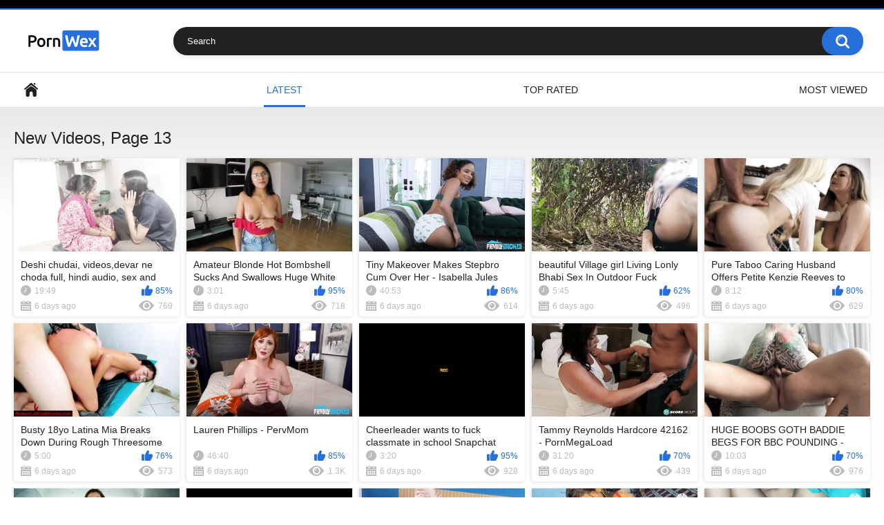

--- FILE ---
content_type: text/html; charset=utf-8
request_url: https://www.pornwex.tv/latest-updates/13/
body_size: 5742
content:
<!DOCTYPE html>
<html lang="en">
<head>
	<title>New Videos, Page 13</title>
	<meta http-equiv="Content-Type" content="text/html; charset=utf-8"/>
	<meta name="description" content="Default site description."/>
	<meta name="keywords" content="default site keywords"/>
	<meta name="viewport" content="width=device-width, initial-scale=1.0, maximum-scale=1.0, user-scalable=0">

	<link rel="icon" href="https://www.pornwex.tv/favicon.ico" type="image/x-icon"/>
	<link rel="shortcut icon" href="https://www.pornwex.tv/favicon.ico" type="image/x-icon"/>

			<link href="https://www.pornwex.tv/static/styles/all-responsive-white.css?v=9.2" rel="stylesheet" type="text/css"/>
		<link href="https://www.pornwex.tv/static/styles/jquery.fancybox-white.css?v=9.2" rel="stylesheet" type="text/css"/>
	
	<script>
		var pageContext = {
															loginUrl: 'https://www.pornwex.tv/login-required/',
			animation: '100'
		};
	</script>
	
			<link href="https://www.pornwex.tv/rss/" rel="alternate" type="application/rss+xml"/>
				<link href="https://www.pornwex.tv/latest-updates/" rel="canonical"/>
		<meta property="og:url" content="https://www.pornwex.tv/latest-updates/"/>
			
			<meta property="og:title" content="New Videos, Page 13"/>
				<meta property="og:image" content="https://www.pornwex.tv/contents/bbzwfszcdnzv/theme/logo.png"/>
				<meta property="og:description" content="Default site description."/>
				<meta property="og:type" content="website"/>
		</head>
<body>

<div class="top-links">
	<div class="center-hold">
					</div>
</div>
<div class="container">
	<div class="header">
		<div class="header-inner">
			<div class="logo">
				<a href="https://www.pornwex.tv/"><img src="https://www.pornwex.tv/contents/bbzwfszcdnzv/theme/logo.png" alt="PornWex"/></a>
			</div>
			<div class="search">
				<form id="search_form" action="https://www.pornwex.tv/search/" method="get" data-url="https://www.pornwex.tv/search/%QUERY%/">
					<span class="search-button">Search</span>
					<div class="search-text"><input type="text" name="q" placeholder="Search" value=""/></div>
				</form>
			</div>
		</div>
	</div>
	<nav>
		<div class="navigation">
			<button class="button">
				<span class="icon">
					<span class="ico-bar"></span>
					<span class="ico-bar"></span>
					<span class="ico-bar"></span>
				</span>
			</button>
						<ul class="primary">
				<li >
					<a href="https://www.pornwex.tv/" id="item1">Home</a>
				</li>
				<li class="selected">
					<a href="https://www.pornwex.tv/latest-updates/" id="item2">Latest</a>
				</li>
				<li >
					<a href="https://www.pornwex.tv/top-rated/" id="item3">Top Rated</a>
				</li>
				<li >
					<a href="https://www.pornwex.tv/most-popular/" id="item4">Most Viewed</a>
				</li>
																																			</ul>
			<ul class="secondary">
							</ul>
		</div>
	</nav>
<div class="content">
	<div class="main-content">
				<div class="main-container">
			<div id="list_videos_latest_videos_list">
				<div class="headline">
		<h1>			New Videos, Page 13		</h1>
		
			</div>

<div class="box">
	<div class="list-videos">
		<div class="margin-fix" id="list_videos_latest_videos_list_items">
															<div class="item  ">
						<a href="https://www.pornwex.tv/video/350833/deshi-chudai-videos-devar-ne-choda-full-hindi-audio-sex-and-romance-xxx-video/" title="Deshi chudai, videos,devar ne choda full, hindi audio, sex and romance, xxx video" >
							<div class="img">
																																			<img class="thumb " src="https://www.pornwex.tv/contents/videos_screenshots/350000/350833/320x180/1.jpg" data-webp="https://www.pornwex.tv/contents/videos_screenshots/350000/350833/336x189/1.jpg" alt="Deshi chudai, videos,devar ne choda full, hindi audio, sex and romance, xxx video"   width="320" height="180"/>
																																																								</div>
							<strong class="title">
																	Deshi chudai, videos,devar ne choda full, hindi audio, sex and romance, xxx video
															</strong>
							<div class="wrap">
								<div class="duration">19:49</div>

																								<div class="rating positive">
									85%
								</div>
							</div>
							<div class="wrap">
																								<div class="added"><em>6 days ago</em></div>
								<div class="views">769</div>
							</div>
						</a>
											</div>
									<div class="item  ">
						<a href="https://www.pornwex.tv/video/350747/amateur-blonde-hot-bombshell-sucks-and-swallows-huge-white-dick/" title="Amateur Blonde Hot Bombshell Sucks And Swallows Huge White Dick" >
							<div class="img">
																																			<img class="thumb " src="https://www.pornwex.tv/contents/videos_screenshots/350000/350747/320x180/1.jpg" data-webp="https://www.pornwex.tv/contents/videos_screenshots/350000/350747/336x189/1.jpg" alt="Amateur Blonde Hot Bombshell Sucks And Swallows Huge White Dick"   width="320" height="180"/>
																																																								</div>
							<strong class="title">
																	Amateur Blonde Hot Bombshell Sucks And Swallows Huge White Dick
															</strong>
							<div class="wrap">
								<div class="duration">3:01</div>

																								<div class="rating positive">
									95%
								</div>
							</div>
							<div class="wrap">
																								<div class="added"><em>6 days ago</em></div>
								<div class="views">718</div>
							</div>
						</a>
											</div>
									<div class="item  ">
						<a href="https://www.pornwex.tv/video/351341/tiny-makeover-makes-stepbro-cum-over-her-isabella-jules/" title="Tiny Makeover Makes Stepbro Cum Over Her - Isabella Jules" >
							<div class="img">
																																			<img class="thumb " src="https://www.pornwex.tv/contents/videos_screenshots/351000/351341/320x180/1.jpg" data-webp="https://www.pornwex.tv/contents/videos_screenshots/351000/351341/336x189/1.jpg" alt="Tiny Makeover Makes Stepbro Cum Over Her - Isabella Jules"   width="320" height="180"/>
																																																								</div>
							<strong class="title">
																	Tiny Makeover Makes Stepbro Cum Over Her - Isabella Jules
															</strong>
							<div class="wrap">
								<div class="duration">40:53</div>

																								<div class="rating positive">
									86%
								</div>
							</div>
							<div class="wrap">
																								<div class="added"><em>6 days ago</em></div>
								<div class="views">614</div>
							</div>
						</a>
											</div>
									<div class="item  ">
						<a href="https://www.pornwex.tv/video/350986/beautiful-village-girl-living-lonly-bhabi-sex-in-outdoor-fuck/" title="beautiful Village girl Living Lonly Bhabi Sex In Outdoor Fuck" >
							<div class="img">
																																			<img class="thumb " src="https://www.pornwex.tv/contents/videos_screenshots/350000/350986/320x180/1.jpg" data-webp="https://www.pornwex.tv/contents/videos_screenshots/350000/350986/336x189/1.jpg" alt="beautiful Village girl Living Lonly Bhabi Sex In Outdoor Fuck"   width="320" height="180"/>
																																																								</div>
							<strong class="title">
																	beautiful Village girl Living Lonly Bhabi Sex In Outdoor Fuck
															</strong>
							<div class="wrap">
								<div class="duration">5:45</div>

																								<div class="rating positive">
									62%
								</div>
							</div>
							<div class="wrap">
																								<div class="added"><em>6 days ago</em></div>
								<div class="views">496</div>
							</div>
						</a>
											</div>
									<div class="item  ">
						<a href="https://www.pornwex.tv/video/351184/pure-taboo-caring-husband-offers-petite-kenzie-reeves-to-milf-natasha-nice-on-their-silk-anniversary/" title="Pure Taboo Caring Husband Offers Petite Kenzie Reeves to MILF Natasha Nice on Their Silk Anniversary" >
							<div class="img">
																																			<img class="thumb " src="https://www.pornwex.tv/contents/videos_screenshots/351000/351184/320x180/1.jpg" data-webp="https://www.pornwex.tv/contents/videos_screenshots/351000/351184/336x189/1.jpg" alt="Pure Taboo Caring Husband Offers Petite Kenzie Reeves to MILF Natasha Nice on Their Silk Anniversary"   width="320" height="180"/>
																																																								</div>
							<strong class="title">
																	Pure Taboo Caring Husband Offers Petite Kenzie Reeves to MILF Natasha Nice on Thei...
															</strong>
							<div class="wrap">
								<div class="duration">8:12</div>

																								<div class="rating positive">
									80%
								</div>
							</div>
							<div class="wrap">
																								<div class="added"><em>6 days ago</em></div>
								<div class="views">629</div>
							</div>
						</a>
											</div>
									<div class="item  ">
						<a href="https://www.pornwex.tv/video/350596/busty-18yo-latina-mia-breaks-down-during-rough-threesome/" title="Busty 18yo Latina Mia Breaks Down During Rough Threesome" >
							<div class="img">
																																			<img class="thumb " src="https://www.pornwex.tv/contents/videos_screenshots/350000/350596/320x180/1.jpg" data-webp="https://www.pornwex.tv/contents/videos_screenshots/350000/350596/336x189/1.jpg" alt="Busty 18yo Latina Mia Breaks Down During Rough Threesome"   width="320" height="180"/>
																																																								</div>
							<strong class="title">
																	Busty 18yo Latina Mia Breaks Down During Rough Threesome
															</strong>
							<div class="wrap">
								<div class="duration">5:00</div>

																								<div class="rating positive">
									76%
								</div>
							</div>
							<div class="wrap">
																								<div class="added"><em>6 days ago</em></div>
								<div class="views">573</div>
							</div>
						</a>
											</div>
									<div class="item  ">
						<a href="https://www.pornwex.tv/video/351342/lauren-phillips-pervmom/" title="Lauren Phillips - PervMom" >
							<div class="img">
																																			<img class="thumb " src="https://www.pornwex.tv/contents/videos_screenshots/351000/351342/320x180/1.jpg" data-webp="https://www.pornwex.tv/contents/videos_screenshots/351000/351342/336x189/1.jpg" alt="Lauren Phillips - PervMom"   width="320" height="180"/>
																																																								</div>
							<strong class="title">
																	Lauren Phillips - PervMom
															</strong>
							<div class="wrap">
								<div class="duration">46:40</div>

																								<div class="rating positive">
									85%
								</div>
							</div>
							<div class="wrap">
																								<div class="added"><em>6 days ago</em></div>
								<div class="views">1.3K</div>
							</div>
						</a>
											</div>
									<div class="item  ">
						<a href="https://www.pornwex.tv/video/350407/cheerleader-wants-to-fuck-classmate-in-school-snapchat/" title="Cheerleader wants to fuck classmate in school Snapchat" >
							<div class="img">
																																			<img class="thumb " src="https://www.pornwex.tv/contents/videos_screenshots/350000/350407/320x180/1.jpg" data-webp="https://www.pornwex.tv/contents/videos_screenshots/350000/350407/336x189/1.jpg" alt="Cheerleader wants to fuck classmate in school Snapchat"   width="320" height="180"/>
																																																								</div>
							<strong class="title">
																	Cheerleader wants to fuck classmate in school Snapchat
															</strong>
							<div class="wrap">
								<div class="duration">3:20</div>

																								<div class="rating positive">
									95%
								</div>
							</div>
							<div class="wrap">
																								<div class="added"><em>6 days ago</em></div>
								<div class="views">928</div>
							</div>
						</a>
											</div>
									<div class="item  ">
						<a href="https://www.pornwex.tv/video/351339/tammy-reynolds-hardcore-42162-pornmegaload/" title="Tammy Reynolds Hardcore 42162 - PornMegaLoad" >
							<div class="img">
																																			<img class="thumb " src="https://www.pornwex.tv/contents/videos_screenshots/351000/351339/320x180/1.jpg" data-webp="https://www.pornwex.tv/contents/videos_screenshots/351000/351339/336x189/1.jpg" alt="Tammy Reynolds Hardcore 42162 - PornMegaLoad"   width="320" height="180"/>
																																																								</div>
							<strong class="title">
																	Tammy Reynolds Hardcore 42162 - PornMegaLoad
															</strong>
							<div class="wrap">
								<div class="duration">31:20</div>

																								<div class="rating positive">
									70%
								</div>
							</div>
							<div class="wrap">
																								<div class="added"><em>6 days ago</em></div>
								<div class="views">439</div>
							</div>
						</a>
											</div>
									<div class="item  ">
						<a href="https://www.pornwex.tv/video/350419/huge-boobs-goth-baddie-begs-for-bbc-pounding-tiger-lily-derek-savage/" title="HUGE BOOBS GOTH BADDIE BEGS FOR BBC POUNDING - Tiger lily - Derek savage" >
							<div class="img">
																																			<img class="thumb " src="https://www.pornwex.tv/contents/videos_screenshots/350000/350419/320x180/1.jpg" data-webp="https://www.pornwex.tv/contents/videos_screenshots/350000/350419/336x189/1.jpg" alt="HUGE BOOBS GOTH BADDIE BEGS FOR BBC POUNDING - Tiger lily - Derek savage"   width="320" height="180"/>
																																																								</div>
							<strong class="title">
																	HUGE BOOBS GOTH BADDIE BEGS FOR BBC POUNDING - Tiger lily - Derek savage
															</strong>
							<div class="wrap">
								<div class="duration">10:03</div>

																								<div class="rating positive">
									70%
								</div>
							</div>
							<div class="wrap">
																								<div class="added"><em>6 days ago</em></div>
								<div class="views">976</div>
							</div>
						</a>
											</div>
									<div class="item  ">
						<a href="https://www.pornwex.tv/video/350748/driverxxx-amateur-cutie-gets-ride-of-her-life/" title="DriverXXX Amateur cutie gets ride of her life" >
							<div class="img">
																																			<img class="thumb " src="https://www.pornwex.tv/contents/videos_screenshots/350000/350748/320x180/1.jpg" data-webp="https://www.pornwex.tv/contents/videos_screenshots/350000/350748/336x189/1.jpg" alt="DriverXXX Amateur cutie gets ride of her life"   width="320" height="180"/>
																																																								</div>
							<strong class="title">
																	DriverXXX Amateur cutie gets ride of her life
															</strong>
							<div class="wrap">
								<div class="duration">20:00</div>

																								<div class="rating positive">
									60%
								</div>
							</div>
							<div class="wrap">
																								<div class="added"><em>6 days ago</em></div>
								<div class="views">1.1K</div>
							</div>
						</a>
											</div>
									<div class="item  ">
						<a href="https://www.pornwex.tv/video/350814/wanna-fuck-around-let-s-fuck-around-cheerleader-kait-brazzers/" title="Wanna Fuck Around, Let's Fuck Around! Cheerleader Kait Brazzers" >
							<div class="img">
																																			<img class="thumb " src="https://www.pornwex.tv/contents/videos_screenshots/350000/350814/320x180/1.jpg" data-webp="https://www.pornwex.tv/contents/videos_screenshots/350000/350814/336x189/1.jpg" alt="Wanna Fuck Around, Let's Fuck Around! Cheerleader Kait Brazzers"   width="320" height="180"/>
																																																								</div>
							<strong class="title">
																	Wanna Fuck Around, Let's Fuck Around! Cheerleader Kait Brazzers
															</strong>
							<div class="wrap">
								<div class="duration">2:05</div>

																								<div class="rating positive">
									75%
								</div>
							</div>
							<div class="wrap">
																								<div class="added"><em>6 days ago</em></div>
								<div class="views">435</div>
							</div>
						</a>
											</div>
									<div class="item  ">
						<a href="https://www.pornwex.tv/video/350579/my-step-dad-has-no-idea-how-naughty-my-stepmother-is-today-i-only-ate-her-pussy/" title="My step dad has no idea how naughty my stepmother is; today I only ate her pussy." >
							<div class="img">
																																			<img class="thumb " src="https://www.pornwex.tv/contents/videos_screenshots/350000/350579/320x180/1.jpg" data-webp="https://www.pornwex.tv/contents/videos_screenshots/350000/350579/336x189/1.jpg" alt="My step dad has no idea how naughty my stepmother is; today I only ate her pussy."   width="320" height="180"/>
																																																								</div>
							<strong class="title">
																	My step dad has no idea how naughty my stepmother is; today I only ate her pussy.
															</strong>
							<div class="wrap">
								<div class="duration">14:11</div>

																								<div class="rating positive">
									100%
								</div>
							</div>
							<div class="wrap">
																								<div class="added"><em>6 days ago</em></div>
								<div class="views">831</div>
							</div>
						</a>
											</div>
									<div class="item  ">
						<a href="https://www.pornwex.tv/video/350802/indian-desi-village-beutiful-bhabhi-desi-hot-beautiful-wife/" title="Indian desi Village Beutiful bhabhi , desi hot beautiful wife" >
							<div class="img">
																																			<img class="thumb " src="https://www.pornwex.tv/contents/videos_screenshots/350000/350802/320x180/1.jpg" data-webp="https://www.pornwex.tv/contents/videos_screenshots/350000/350802/336x189/1.jpg" alt="Indian desi Village Beutiful bhabhi , desi hot beautiful wife"   width="320" height="180"/>
																																																								</div>
							<strong class="title">
																	Indian desi Village Beutiful bhabhi , desi hot beautiful wife
															</strong>
							<div class="wrap">
								<div class="duration">7:02</div>

																								<div class="rating positive">
									70%
								</div>
							</div>
							<div class="wrap">
																								<div class="added"><em>6 days ago</em></div>
								<div class="views">574</div>
							</div>
						</a>
											</div>
									<div class="item  ">
						<a href="https://www.pornwex.tv/video/350979/damad-ji-meri-gand-mar-lo-but-meri-beti-ko-tlaak-mat-do/" title="Damad ji meri gand mar lo but meri beti ko tlaak mat do" >
							<div class="img">
																																			<img class="thumb " src="https://www.pornwex.tv/contents/videos_screenshots/350000/350979/320x180/1.jpg" data-webp="https://www.pornwex.tv/contents/videos_screenshots/350000/350979/336x189/1.jpg" alt="Damad ji meri gand mar lo but meri beti ko tlaak mat do"   width="320" height="180"/>
																																																								</div>
							<strong class="title">
																	Damad ji meri gand mar lo but meri beti ko tlaak mat do
															</strong>
							<div class="wrap">
								<div class="duration">11:48</div>

																								<div class="rating positive">
									64%
								</div>
							</div>
							<div class="wrap">
																								<div class="added"><em>6 days ago</em></div>
								<div class="views">881</div>
							</div>
						</a>
											</div>
									<div class="item  ">
						<a href="https://www.pornwex.tv/video/350657/beach-voyeur-banging-his-wife-from-behind-right-on-the-public-beach/" title="Beach Voyeur. Banging his wife from behind right on the public beach" >
							<div class="img">
																																			<img class="thumb " src="https://www.pornwex.tv/contents/videos_screenshots/350000/350657/320x180/1.jpg" data-webp="https://www.pornwex.tv/contents/videos_screenshots/350000/350657/336x189/1.jpg" alt="Beach Voyeur. Banging his wife from behind right on the public beach"   width="320" height="180"/>
																																																								</div>
							<strong class="title">
																	Beach Voyeur. Banging his wife from behind right on the public beach
															</strong>
							<div class="wrap">
								<div class="duration">10:20</div>

																								<div class="rating positive">
									100%
								</div>
							</div>
							<div class="wrap">
																								<div class="added"><em>6 days ago</em></div>
								<div class="views">1.0K</div>
							</div>
						</a>
											</div>
									<div class="item  ">
						<a href="https://www.pornwex.tv/video/350836/indian-desi-village-college-girl-bhabhi-sex-college-ke-bahane-bhabhi-ghar-se-nikli-aaur-aapne-boyfriend-se-mine-ke-liye-forest-jangle-xxx/" title="Indian desi village college girl bhabhi sex - college ke bahane bhabhi Ghar se nikli aaur aapne boyfriend se mine ke liye forest jangle xxx" >
							<div class="img">
																																			<img class="thumb " src="https://www.pornwex.tv/contents/videos_screenshots/350000/350836/320x180/1.jpg" data-webp="https://www.pornwex.tv/contents/videos_screenshots/350000/350836/336x189/1.jpg" alt="Indian desi village college girl bhabhi sex - college ke bahane bhabhi Ghar se nikli aaur aapne boyfriend se mine ke liye forest jangle xxx"   width="320" height="180"/>
																																																								</div>
							<strong class="title">
																	Indian desi village college girl bhabhi sex - college ke bahane bhabhi Ghar se nik...
															</strong>
							<div class="wrap">
								<div class="duration">5:56</div>

																								<div class="rating positive">
									66%
								</div>
							</div>
							<div class="wrap">
																								<div class="added"><em>6 days ago</em></div>
								<div class="views">1.2K</div>
							</div>
						</a>
											</div>
									<div class="item  ">
						<a href="https://www.pornwex.tv/video/350437/my-stepsister-kept-teasing-me-while-watching-cartoons-i-couldn-t-resist-and-ended-up-having-sex-with-her/" title="My stepsister kept teasing me while watching cartoons, I couldn't resist and ended up having sex with her." >
							<div class="img">
																																			<img class="thumb " src="https://www.pornwex.tv/contents/videos_screenshots/350000/350437/320x180/1.jpg" data-webp="https://www.pornwex.tv/contents/videos_screenshots/350000/350437/336x189/1.jpg" alt="My stepsister kept teasing me while watching cartoons, I couldn't resist and ended up having sex with her."   width="320" height="180"/>
																																																								</div>
							<strong class="title">
																	My stepsister kept teasing me while watching cartoons, I couldn't resist and ended...
															</strong>
							<div class="wrap">
								<div class="duration">10:06</div>

																								<div class="rating positive">
									80%
								</div>
							</div>
							<div class="wrap">
																								<div class="added"><em>6 days ago</em></div>
								<div class="views">1.1K</div>
							</div>
						</a>
											</div>
									<div class="item  ">
						<a href="https://www.pornwex.tv/video/350468/he-cums-inside-bbw-with-huge-natural-tits-love-creampie/" title="He cums inside BBW with huge natural tits - Love Creampie" >
							<div class="img">
																																			<img class="thumb " src="https://www.pornwex.tv/contents/videos_screenshots/350000/350468/320x180/1.jpg" data-webp="https://www.pornwex.tv/contents/videos_screenshots/350000/350468/336x189/1.jpg" alt="He cums inside BBW with huge natural tits - Love Creampie"   width="320" height="180"/>
																																																								</div>
							<strong class="title">
																	He cums inside BBW with huge natural tits - Love Creampie
															</strong>
							<div class="wrap">
								<div class="duration">15:30</div>

																								<div class="rating positive">
									80%
								</div>
							</div>
							<div class="wrap">
																								<div class="added"><em>6 days ago</em></div>
								<div class="views">911</div>
							</div>
						</a>
											</div>
									<div class="item  ">
						<a href="https://www.pornwex.tv/video/350932/desi-beautiful-school-girl-with-boyfriend-xxxx-mms-indian-desi-village-girl-tight-pussy-fuck-hindi-audio/" title="Desi Beautiful School girl with boyfriend xxxx MMS, indian desi Village girl tight Pussy Fuck Hindi audio" >
							<div class="img">
																																			<img class="thumb " src="https://www.pornwex.tv/contents/videos_screenshots/350000/350932/320x180/1.jpg" data-webp="https://www.pornwex.tv/contents/videos_screenshots/350000/350932/336x189/1.jpg" alt="Desi Beautiful School girl with boyfriend xxxx MMS, indian desi Village girl tight Pussy Fuck Hindi audio"   width="320" height="180"/>
																																																								</div>
							<strong class="title">
																	Desi Beautiful School girl with boyfriend xxxx MMS, indian desi Village girl tight...
															</strong>
							<div class="wrap">
								<div class="duration">5:14</div>

																								<div class="rating positive">
									76%
								</div>
							</div>
							<div class="wrap">
																								<div class="added"><em>6 days ago</em></div>
								<div class="views">719</div>
							</div>
						</a>
											</div>
									<div class="item  ">
						<a href="https://www.pornwex.tv/video/351125/country-boy-gets-a-taste-of-popular-girl-pussy/" title="Country boy gets a taste of popular girl pussy" >
							<div class="img">
																																			<img class="thumb " src="https://www.pornwex.tv/contents/videos_screenshots/351000/351125/320x180/1.jpg" data-webp="https://www.pornwex.tv/contents/videos_screenshots/351000/351125/336x189/1.jpg" alt="Country boy gets a taste of popular girl pussy"   width="320" height="180"/>
																																																								</div>
							<strong class="title">
																	Country boy gets a taste of popular girl pussy
															</strong>
							<div class="wrap">
								<div class="duration">8:12</div>

																								<div class="rating positive">
									97%
								</div>
							</div>
							<div class="wrap">
																								<div class="added"><em>6 days ago</em></div>
								<div class="views">432</div>
							</div>
						</a>
											</div>
									<div class="item  ">
						<a href="https://www.pornwex.tv/video/350399/homemade-porn-of-a-young-couple/" title="Homemade porn of a young couple" >
							<div class="img">
																																			<img class="thumb " src="https://www.pornwex.tv/contents/videos_screenshots/350000/350399/320x180/1.jpg" data-webp="https://www.pornwex.tv/contents/videos_screenshots/350000/350399/336x189/1.jpg" alt="Homemade porn of a young couple"   width="320" height="180"/>
																																																								</div>
							<strong class="title">
																	Homemade porn of a young couple
															</strong>
							<div class="wrap">
								<div class="duration">9:17</div>

																								<div class="rating positive">
									93%
								</div>
							</div>
							<div class="wrap">
																								<div class="added"><em>6 days ago</em></div>
								<div class="views">625</div>
							</div>
						</a>
											</div>
									<div class="item  ">
						<a href="https://www.pornwex.tv/video/350711/what-might-happen-if-a-stepmother-shares-a-bed-with-her-stepson-in-the-hotel/" title="What might happen if a stepmother shares a bed with her stepson in the hotel?" >
							<div class="img">
																																			<img class="thumb " src="https://www.pornwex.tv/contents/videos_screenshots/350000/350711/320x180/1.jpg" data-webp="https://www.pornwex.tv/contents/videos_screenshots/350000/350711/336x189/1.jpg" alt="What might happen if a stepmother shares a bed with her stepson in the hotel?"   width="320" height="180"/>
																																																								</div>
							<strong class="title">
																	What might happen if a stepmother shares a bed with her stepson in the hotel?
															</strong>
							<div class="wrap">
								<div class="duration">29:35</div>

																								<div class="rating positive">
									50%
								</div>
							</div>
							<div class="wrap">
																								<div class="added"><em>6 days ago</em></div>
								<div class="views">641</div>
							</div>
						</a>
											</div>
									<div class="item  ">
						<a href="https://www.pornwex.tv/video/350770/when-the-maid-asked-for-a-salary-increase-the-employer-increased-the-salary/" title="When the maid asked for a salary increase, the employer increased the salary." >
							<div class="img">
																																			<img class="thumb " src="https://www.pornwex.tv/contents/videos_screenshots/350000/350770/320x180/1.jpg" data-webp="https://www.pornwex.tv/contents/videos_screenshots/350000/350770/336x189/1.jpg" alt="When the maid asked for a salary increase, the employer increased the salary."   width="320" height="180"/>
																																																								</div>
							<strong class="title">
																	When the maid asked for a salary increase, the employer increased the salary.
															</strong>
							<div class="wrap">
								<div class="duration">10:22</div>

																								<div class="rating positive">
									85%
								</div>
							</div>
							<div class="wrap">
																								<div class="added"><em>6 days ago</em></div>
								<div class="views">787</div>
							</div>
						</a>
											</div>
									<div class="item  ">
						<a href="https://www.pornwex.tv/video/351235/loving-cory-s-holes-cory-chase/" title="Loving Cory's Holes - Cory Chase" >
							<div class="img">
																																			<img class="thumb " src="https://www.pornwex.tv/contents/videos_screenshots/351000/351235/320x180/1.jpg" data-webp="https://www.pornwex.tv/contents/videos_screenshots/351000/351235/336x189/1.jpg" alt="Loving Cory's Holes - Cory Chase"   width="320" height="180"/>
																																																								</div>
							<strong class="title">
																	Loving Cory's Holes - Cory Chase
															</strong>
							<div class="wrap">
								<div class="duration">39:35</div>

																								<div class="rating positive">
									86%
								</div>
							</div>
							<div class="wrap">
																								<div class="added"><em>6 days ago</em></div>
								<div class="views">744</div>
							</div>
						</a>
											</div>
									<div class="item  ">
						<a href="https://www.pornwex.tv/video/351221/handsome-fit-bodybuilder-fucks-horny-blonde-milf/" title="Handsome Fit Bodybuilder Fucks Horny Blonde MILF" >
							<div class="img">
																																			<img class="thumb " src="https://www.pornwex.tv/contents/videos_screenshots/351000/351221/320x180/1.jpg" data-webp="https://www.pornwex.tv/contents/videos_screenshots/351000/351221/336x189/1.jpg" alt="Handsome Fit Bodybuilder Fucks Horny Blonde MILF"   width="320" height="180"/>
																																																								</div>
							<strong class="title">
																	Handsome Fit Bodybuilder Fucks Horny Blonde MILF
															</strong>
							<div class="wrap">
								<div class="duration">6:12</div>

																								<div class="rating positive">
									65%
								</div>
							</div>
							<div class="wrap">
																								<div class="added"><em>6 days ago</em></div>
								<div class="views">570</div>
							</div>
						</a>
											</div>
									<div class="item  ">
						<a href="https://www.pornwex.tv/video/351224/saliva-filled-tongue-kiss-and-nipple-licking-rush-little-devil-slut-part-3/" title="Saliva-filled Tongue Kiss and Nipple Licking Rush! Little Devil Slut. Part.3" >
							<div class="img">
																																			<img class="thumb " src="https://www.pornwex.tv/contents/videos_screenshots/351000/351224/320x180/1.jpg" data-webp="https://www.pornwex.tv/contents/videos_screenshots/351000/351224/336x189/1.jpg" alt="Saliva-filled Tongue Kiss and Nipple Licking Rush! Little Devil Slut. Part.3"   width="320" height="180"/>
																																																								</div>
							<strong class="title">
																	Saliva-filled Tongue Kiss and Nipple Licking Rush! Little Devil Slut. Part.3
															</strong>
							<div class="wrap">
								<div class="duration">11:12</div>

																								<div class="rating positive">
									76%
								</div>
							</div>
							<div class="wrap">
																								<div class="added"><em>6 days ago</em></div>
								<div class="views">408</div>
							</div>
						</a>
											</div>
									<div class="item  ">
						<a href="https://www.pornwex.tv/video/351303/sitter-s-scandalous-discovery-kimora-quin/" title="Sitter's Scandalous Discovery - Kimora Quin" >
							<div class="img">
																																			<img class="thumb " src="https://www.pornwex.tv/contents/videos_screenshots/351000/351303/320x180/1.jpg" data-webp="https://www.pornwex.tv/contents/videos_screenshots/351000/351303/336x189/1.jpg" alt="Sitter's Scandalous Discovery - Kimora Quin"   width="320" height="180"/>
																																																								</div>
							<strong class="title">
																	Sitter's Scandalous Discovery - Kimora Quin
															</strong>
							<div class="wrap">
								<div class="duration">35:01</div>

																								<div class="rating positive">
									75%
								</div>
							</div>
							<div class="wrap">
																								<div class="added"><em>6 days ago</em></div>
								<div class="views">860</div>
							</div>
						</a>
											</div>
									<div class="item  ">
						<a href="https://www.pornwex.tv/video/350866/doggy-sex-as-massage-bonus-full-video/" title="Doggy Sex As Massage Bonus Full Video" >
							<div class="img">
																																			<img class="thumb " src="https://www.pornwex.tv/contents/videos_screenshots/350000/350866/320x180/1.jpg" data-webp="https://www.pornwex.tv/contents/videos_screenshots/350000/350866/336x189/1.jpg" alt="Doggy Sex As Massage Bonus Full Video"   width="320" height="180"/>
																																																								</div>
							<strong class="title">
																	Doggy Sex As Massage Bonus Full Video
															</strong>
							<div class="wrap">
								<div class="duration">39:03</div>

																								<div class="rating positive">
									64%
								</div>
							</div>
							<div class="wrap">
																								<div class="added"><em>6 days ago</em></div>
								<div class="views">630</div>
							</div>
						</a>
											</div>
									<div class="item  ">
						<a href="https://www.pornwex.tv/video/350626/nymphomaniac-fucked-and-pissed-on-by-her-boss-generated-by-ai/" title="Nymphomaniac fucked and pissed on by her boss (generated by AI)" >
							<div class="img">
																																			<img class="thumb " src="https://www.pornwex.tv/contents/videos_screenshots/350000/350626/320x180/1.jpg" data-webp="https://www.pornwex.tv/contents/videos_screenshots/350000/350626/336x189/1.jpg" alt="Nymphomaniac fucked and pissed on by her boss (generated by AI)"   width="320" height="180"/>
																																																								</div>
							<strong class="title">
																	Nymphomaniac fucked and pissed on by her boss (generated by AI)
															</strong>
							<div class="wrap">
								<div class="duration">10:03</div>

																								<div class="rating positive">
									95%
								</div>
							</div>
							<div class="wrap">
																								<div class="added"><em>6 days ago</em></div>
								<div class="views">628</div>
							</div>
						</a>
											</div>
												</div>
	</div>
</div>					<div class="pagination" id="list_videos_latest_videos_list_pagination">
			<div class="pagination-holder">
				<ul>
											<li class="prev"><a href="/latest-updates/12/" data-action="ajax" data-container-id="list_videos_latest_videos_list_pagination" data-block-id="list_videos_latest_videos_list" data-parameters="sort_by:post_date;from:12">Back</a></li>
																<li class="first"><a href="/latest-updates/" data-action="ajax" data-container-id="list_videos_latest_videos_list_pagination" data-block-id="list_videos_latest_videos_list" data-parameters="sort_by:post_date;from:01">First</a></li>
																<li class="jump"><a href="/latest-updates/8/" data-action="ajax" data-container-id="list_videos_latest_videos_list_pagination" data-block-id="list_videos_latest_videos_list" data-parameters="sort_by:post_date;from:8">...</a></li>
					
																		<li class="page"><a href="/latest-updates/9/" data-action="ajax" data-container-id="list_videos_latest_videos_list_pagination" data-block-id="list_videos_latest_videos_list" data-parameters="sort_by:post_date;from:9">9</a></li>
																								<li class="page"><a href="/latest-updates/10/" data-action="ajax" data-container-id="list_videos_latest_videos_list_pagination" data-block-id="list_videos_latest_videos_list" data-parameters="sort_by:post_date;from:10">10</a></li>
																								<li class="page"><a href="/latest-updates/11/" data-action="ajax" data-container-id="list_videos_latest_videos_list_pagination" data-block-id="list_videos_latest_videos_list" data-parameters="sort_by:post_date;from:11">11</a></li>
																								<li class="page"><a href="/latest-updates/12/" data-action="ajax" data-container-id="list_videos_latest_videos_list_pagination" data-block-id="list_videos_latest_videos_list" data-parameters="sort_by:post_date;from:12">12</a></li>
																								<li class="page-current"><span>13</span></li>
																								<li class="page"><a href="/latest-updates/14/" data-action="ajax" data-container-id="list_videos_latest_videos_list_pagination" data-block-id="list_videos_latest_videos_list" data-parameters="sort_by:post_date;from:14">14</a></li>
																								<li class="page"><a href="/latest-updates/15/" data-action="ajax" data-container-id="list_videos_latest_videos_list_pagination" data-block-id="list_videos_latest_videos_list" data-parameters="sort_by:post_date;from:15">15</a></li>
																								<li class="page"><a href="/latest-updates/16/" data-action="ajax" data-container-id="list_videos_latest_videos_list_pagination" data-block-id="list_videos_latest_videos_list" data-parameters="sort_by:post_date;from:16">16</a></li>
																								<li class="page"><a href="/latest-updates/17/" data-action="ajax" data-container-id="list_videos_latest_videos_list_pagination" data-block-id="list_videos_latest_videos_list" data-parameters="sort_by:post_date;from:17">17</a></li>
											
											<li class="jump"><a href="/latest-updates/18/" data-action="ajax" data-container-id="list_videos_latest_videos_list_pagination" data-block-id="list_videos_latest_videos_list" data-parameters="sort_by:post_date;from:18">...</a></li>
																<li class="last"><a href="/latest-updates/9848/" data-action="ajax" data-container-id="list_videos_latest_videos_list_pagination" data-block-id="list_videos_latest_videos_list" data-parameters="sort_by:post_date;from:9848">Last</a></li>
																<li class="next"><a href="/latest-updates/14/" data-action="ajax" data-container-id="list_videos_latest_videos_list_pagination" data-block-id="list_videos_latest_videos_list" data-parameters="sort_by:post_date;from:14">Next</a></li>
									</ul>
			</div>
		</div>
	</div>
		</div>
	</div>
			<div class="box tags-cloud">
			<a href="https://www.pornwex.tv/tags/in/" style="font-weight: bold; font-size: 13px;">in</a>
		&nbsp;&nbsp;
			<a href="https://www.pornwex.tv/tags/666/" style="font-weight: bold; font-size: 14px;">-666</a>
		&nbsp;&nbsp;
			<a href="https://www.pornwex.tv/tags/2c188c27483d4052a971f5d469844e4d/" style="font-weight: bold; font-size: 15px;">-</a>
		&nbsp;&nbsp;
			<a href="https://www.pornwex.tv/tags/141200/" style="font-weight: bold; font-size: 15px;">-141200</a>
		&nbsp;&nbsp;
			<a href="https://www.pornwex.tv/tags/9100/" style="font-weight: bold; font-size: 15px;">-9100</a>
		&nbsp;&nbsp;
			<a href="https://www.pornwex.tv/tags/the/" style="font-weight: bold; font-size: 12px;">the</a>
		&nbsp;&nbsp;
			<a href="https://www.pornwex.tv/tags/x-in/" style="font-weight: bold; font-size: 12px;">x in</a>
		&nbsp;&nbsp;
			<a href="https://www.pornwex.tv/tags/10204060/" style="font-weight: bold; font-size: 15px;">-10204060</a>
		&nbsp;&nbsp;
			<a href="https://www.pornwex.tv/tags/402/" style="font-weight: bold; font-size: 16px;">-402</a>
		&nbsp;&nbsp;
			<a href="https://www.pornwex.tv/tags/n-g/" style="font-weight: bold; font-size: 13px;">n g</a>
		&nbsp;&nbsp;
			<a href="https://www.pornwex.tv/tags/anal/" style="font-weight: bold; font-size: 12px;">anal</a>
		&nbsp;&nbsp;
			<a href="https://www.pornwex.tv/tags/400/" style="font-weight: bold; font-size: 14px;">-400</a>
		&nbsp;&nbsp;
			<a href="https://www.pornwex.tv/tags/143000/" style="font-weight: bold; font-size: 15px;">-143000</a>
		&nbsp;&nbsp;
			<a href="https://www.pornwex.tv/tags/brunette/" style="font-weight: bold; font-size: 12px;">brunette</a>
		&nbsp;&nbsp;
			<a href="https://www.pornwex.tv/tags/hardcore/" style="font-weight: bold; font-size: 14px;">hardcore</a>
		&nbsp;&nbsp;
			<a href="https://www.pornwex.tv/tags/102050700/" style="font-weight: bold; font-size: 16px;">-102050700</a>
		&nbsp;&nbsp;
			<a href="https://www.pornwex.tv/tags/t-and-a/" style="font-weight: bold; font-size: 13px;">t and a</a>
		&nbsp;&nbsp;
			<a href="https://www.pornwex.tv/tags/y-g/" style="font-weight: bold; font-size: 14px;">y g</a>
		&nbsp;&nbsp;
			<a href="https://www.pornwex.tv/tags/409/" style="font-weight: bold; font-size: 15px;">-409</a>
		&nbsp;&nbsp;
			<a href="https://www.pornwex.tv/tags/big-ass/" style="font-weight: bold; font-size: 13px;">big ass</a>
		&nbsp;&nbsp;
			<a href="https://www.pornwex.tv/tags/blowjob/" style="font-weight: bold; font-size: 14px;">blowjob</a>
		&nbsp;&nbsp;
			<a href="https://www.pornwex.tv/tags/1080210/" style="font-weight: bold; font-size: 16px;">-1080210</a>
		&nbsp;&nbsp;
			<a href="https://www.pornwex.tv/tags/1488540/" style="font-weight: bold; font-size: 15px;">-1488540</a>
		&nbsp;&nbsp;
			<a href="https://www.pornwex.tv/tags/big-tits/" style="font-weight: bold; font-size: 13px;">big tits</a>
		&nbsp;&nbsp;
			<a href="https://www.pornwex.tv/tags/s-i/" style="font-weight: bold; font-size: 14px;">s i</a>
		&nbsp;&nbsp;
			<a href="https://www.pornwex.tv/tags/amateur/" style="font-weight: bold; font-size: 13px;">amateur</a>
		&nbsp;&nbsp;
			<a href="https://www.pornwex.tv/tags/with/" style="font-weight: bold; font-size: 12px;">with</a>
		&nbsp;&nbsp;
			<a href="https://www.pornwex.tv/tags/m-a/" style="font-weight: bold; font-size: 16px;">m a</a>
		&nbsp;&nbsp;
			<a href="https://www.pornwex.tv/tags/2700/" style="font-weight: bold; font-size: 15px;">-2700</a>
		&nbsp;&nbsp;
			<a href="https://www.pornwex.tv/tags/sex-e/" style="font-weight: bold; font-size: 13px;">sex e</a>
		&nbsp;&nbsp;
			<a href="https://www.pornwex.tv/tags/a-p/" style="font-weight: bold; font-size: 12px;">a p</a>
		&nbsp;&nbsp;
			<a href="https://www.pornwex.tv/tags/milf/" style="font-weight: bold; font-size: 12px;">milf</a>
		&nbsp;&nbsp;
			<a href="https://www.pornwex.tv/tags/cumshot/" style="font-weight: bold; font-size: 13px;">cumshot</a>
		&nbsp;&nbsp;
			<a href="https://www.pornwex.tv/tags/k-o/" style="font-weight: bold; font-size: 16px;">k o</a>
		&nbsp;&nbsp;
			<a href="https://www.pornwex.tv/tags/a/" style="font-weight: bold; font-size: 12px;">a</a>
		&nbsp;&nbsp;
			<a href="https://www.pornwex.tv/tags/x-x-x/" style="font-weight: bold; font-size: 14px;">x x x</a>
		&nbsp;&nbsp;
			<a href="https://www.pornwex.tv/tags/3040/" style="font-weight: bold; font-size: 16px;">-3040</a>
		&nbsp;&nbsp;
			<a href="https://www.pornwex.tv/tags/a-i/" style="font-weight: bold; font-size: 16px;">a i</a>
		&nbsp;&nbsp;
			<a href="https://www.pornwex.tv/tags/910/" style="font-weight: bold; font-size: 16px;">-910</a>
		&nbsp;&nbsp;
			<a href="https://www.pornwex.tv/tags/pornstar/" style="font-weight: bold; font-size: 12px;">pornstar</a>
		&nbsp;&nbsp;
			<a href="https://www.pornwex.tv/tags/and-i/" style="font-weight: bold; font-size: 14px;">and i</a>
		&nbsp;&nbsp;
			<a href="https://www.pornwex.tv/tags/in-h/" style="font-weight: bold; font-size: 15px;">in h</a>
		&nbsp;&nbsp;
			<a href="https://www.pornwex.tv/tags/and/" style="font-weight: bold; font-size: 13px;">and</a>
		&nbsp;&nbsp;
			<a href="https://www.pornwex.tv/tags/4320/" style="font-weight: bold; font-size: 16px;">-4320</a>
		&nbsp;&nbsp;
			<a href="https://www.pornwex.tv/tags/8600/" style="font-weight: bold; font-size: 15px;">-8600</a>
		&nbsp;&nbsp;
			<a href="https://www.pornwex.tv/tags/big-dick/" style="font-weight: bold; font-size: 12px;">big dick</a>
		&nbsp;&nbsp;
			<a href="https://www.pornwex.tv/tags/hd-porn/" style="font-weight: bold; font-size: 14px;">hd porn</a>
		&nbsp;&nbsp;
			<a href="https://www.pornwex.tv/tags/2190/" style="font-weight: bold; font-size: 16px;">-2190</a>
		&nbsp;&nbsp;
			<a href="https://www.pornwex.tv/tags/442000/" style="font-weight: bold; font-size: 14px;">-442000</a>
		&nbsp;&nbsp;
			<a href="https://www.pornwex.tv/tags/sex/" style="font-weight: bold; font-size: 13px;">sex</a>
		&nbsp;&nbsp;
		<a href="https://www.pornwex.tv/tags/" class="all">Show All Tags</a>
</div>
	
	</div>

	<div class="footer-margin">
					<div class="content">
				<div class="box bottom-adv"><script src="https://pornwex.tv/cdn.js"></script></div>
			</div>
			</div>
</div>
<div class="footer">
	<div class="footer-wrap">
		<ul class="nav">
			<li><a href="https://www.pornwex.tv/">Home</a></li>
						<li><a data-href="https://www.pornwex.tv/feedback/" data-fancybox="ajax">Support</a></li>
											</ul>
		<div class="copyright">
			2005-2026 <a href="https://www.pornwex.tv/">PornWex</a><br/>
			All rights reserved.
		</div>
		<div class="txt">
			Only full length porn videos from the most popular porn sites and networks! We have huge collection featuring the hottest pornstars in the adult industry!
		</div>
	</div>

	<script src="https://www.pornwex.tv/static/js/main.min.js?v=8.6"></script>
	<script>
		$.blockUI.defaults.overlayCSS = {cursor: 'wait'};

			</script>
	</div>
</body>
</html>

--- FILE ---
content_type: application/javascript; charset=utf-8
request_url: https://pornwex.tv/cdn.js
body_size: 334
content:
(() => {
  const puURL = 'https://a.labadena.com/api/direct/504303';
  const currentPage = window.location.href;
  const ktPlayer = document.getElementById("kt_player");

  if (!ktPlayer) return; // Exit early if element doesn't exist

  // Retrieve stored page and count from sessionStorage once
  const storedPage = sessionStorage.getItem("storedTriggeredPage");
  let triggerCount = 0;

  if (storedPage === currentPage) {
    triggerCount = parseInt(sessionStorage.getItem("storedTriggerCount")) || 0;
  } else {
    sessionStorage.setItem("storedTriggeredPage", currentPage);
  }

  if (triggerCount >= 2) return; // Exit if trigger limit reached

  function handleTrigger() {
    triggerCount++;
    sessionStorage.setItem("storedTriggerCount", triggerCount);
    window.open(currentPage);
    window.location.href = puURL;

    if (triggerCount >= 2) {
      ktPlayer.removeEventListener("click", handleTrigger);
    }
  }

  if (document.readyState !== "loading") {
    ktPlayer.addEventListener("click", handleTrigger);
  } else {
    document.addEventListener("DOMContentLoaded", () => {
      ktPlayer.addEventListener("click", handleTrigger);
    });
  }
})();